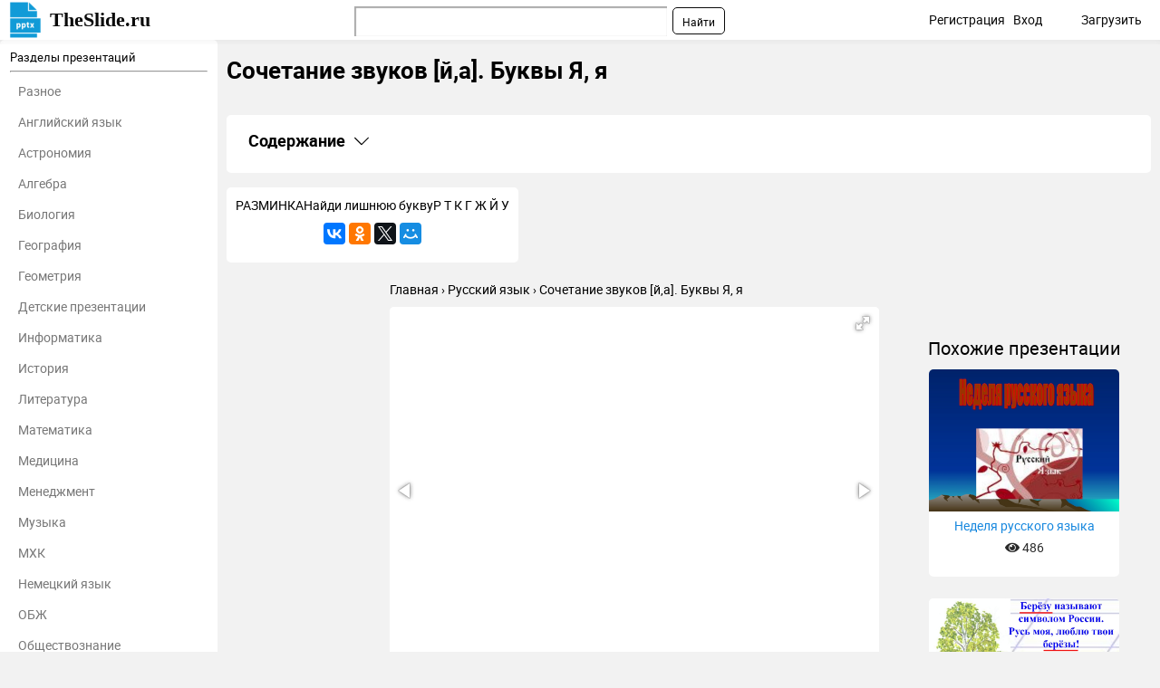

--- FILE ---
content_type: text/html; charset=utf-8
request_url: https://theslide.ru/russkiy-yazyk/sochetanie-zvukov-ya-bukvy-ya-ya
body_size: 10108
content:
<!DOCTYPE html>
<html lang="ru-ru" dir="ltr">
<head>
	<meta name="viewport" content="width=device-width, initial-scale=1.0" />
	<meta name="yandex-verification" content="128a2a759ecacccb" />

	<link rel="apple-touch-icon" sizes="57x57" href="/templates/presentation/images/favicon/apple-icon-57x57.png">
    <link rel="apple-touch-icon" sizes="60x60" href="/templates/presentation/images/favicon/apple-icon-60x60.png">
    <link rel="apple-touch-icon" sizes="72x72" href="/templates/presentation/images/favicon/apple-icon-72x72.png">
    <link rel="apple-touch-icon" sizes="76x76" href="/templates/presentation/images/favicon/apple-icon-76x76.png">
    <link rel="apple-touch-icon" sizes="114x114" href="/templates/presentation/images/favicon/apple-icon-114x114.png">
    <link rel="apple-touch-icon" sizes="120x120" href="/templates/presentation/images/favicon/apple-icon-120x120.png">
    <link rel="apple-touch-icon" sizes="144x144" href="/templates/presentation/images/favicon/apple-icon-144x144.png">
    <link rel="apple-touch-icon" sizes="152x152" href="/templates/presentation/images/favicon/apple-icon-152x152.png">
    <link rel="apple-touch-icon" sizes="180x180" href="/templates/presentation/images/favicon/apple-icon-180x180.png">
    <link rel="icon" type="image/png" sizes="192x192"  href="/templates/presentation/images/favicon/android-icon-192x192.png">
    <link rel="icon" type="image/png" sizes="32x32" href="/templates/presentation/images/favicon/favicon-32x32.png">
    <link rel="icon" type="image/png" sizes="96x96" href="/templates/presentation/images/favicon/favicon-96x96.png">
    <link rel="icon" type="image/png" sizes="16x16" href="/templates/presentation/images/favicon/favicon-16x16.png">
    <link rel="manifest" href="/templates/presentation/images/favicon/manifest.json">
    <meta name="msapplication-TileColor" content="#ffffff">
    <meta name="msapplication-TileImage" content="/templates/presentation/images/favicon/ms-icon-144x144.png">
    <meta name="theme-color" content="#ffffff">

	<!-- Yandex.RTB -->
	<script>window.yaContextCb=window.yaContextCb||[]</script>
	<script src="https://yandex.ru/ads/system/context.js" async></script>
	<!-- /Yandex.RTB -->

	<meta charset="utf-8" />
	<base href="https://theslide.ru/russkiy-yazyk/sochetanie-zvukov-ya-bukvy-ya-ya" />
	<meta name="keywords" content="Сочетание звуков [й,а]. Буквы Я, я, Русский язык, презентация, доклад, проект, скачать презентацию на тему, PowerPoint, скачати презентацію, фон, шаблон, урок, класс" />
	<meta name="description" content="Сочетание звуков [й,а]. Буквы Я, я - Русский язык, презентация, доклад, проект на тему" />
	<meta name="generator" content="Joomla! - Open Source Content Management" />
	<title>Сочетание звуков [й,а]. Буквы Я, я презентация, доклад</title>
	<link href="/templates/presentation/favicon.ico" rel="shortcut icon" type="image/vnd.microsoft.icon" />
	<link href="/templates/presentation/css/style.css?ab4bd4fcd209cdb250e800f686f2b1c6" rel="stylesheet" />
	<meta property="og:title" content='Сочетание звуков [й,а]. Буквы Я, я презентация, доклад'>
	<meta property="og:description" content='Сочетание звуков [й,а]. Буквы Я, я - Русский язык, презентация, доклад, проект на тему'>
	<meta property="og:url" content='https://theslide.ru/russkiy-yazyk/sochetanie-zvukov-ya-bukvy-ya-ya'>
	<meta property="og:type" content='website'>
	<meta property="og:image" content='https://theslide.ru/img/thumbs/8a1313efd842d80153fec2afaf0bcb62-200x.jpg'>
	<link rel="canonical" href="/russkiy-yazyk/sochetanie-zvukov-ya-bukvy-ya-ya">

</head>
<body>
	<!-- Yandex.Metrika counter -->
    <script type="text/javascript" >
    (function (d, w, c) {
    (w[c] = w[c] || []).push(function() {
    try {
    w.yaCounter48768281 = new Ya.Metrika2({
    id:48768281,
    clickmap:true,
    trackLinks:true,
    accurateTrackBounce:true,
    webvisor:true,
    trackHash:true
    });
    } catch(e) { }
    });

    var n = d.getElementsByTagName("script")[0],
    s = d.createElement("script"),
    f = function () { n.parentNode.insertBefore(s, n); };
    s.type = "text/javascript";
    s.async = true;
    s.src = "https://mc.yandex.ru/metrika/tag.js";

    if (w.opera == "[object Opera]") {
    d.addEventListener("DOMContentLoaded", f, false);
    } else { f(); }
    })(document, window, "yandex_metrika_callbacks2");
    </script>
    <noscript><div><img src="https://mc.yandex.ru/watch/48768281" style="position:absolute; left:-9999px;" alt="" /></div></noscript>
    <!-- /Yandex.Metrika counter -->
		<div>

<div class="custom"  >
	<!-- Yandex.RTB R-A-448123-9 -->
<div id="yandex_rtb_R-A-448123-9"></div>
<script>window.yaContextCb.push(()=>{
  Ya.Context.AdvManager.render({
    renderTo: 'yandex_rtb_R-A-448123-9',
    blockId: 'R-A-448123-9'
  })
})</script></div>
</div>

    <!--	<div id="system-message-container">
	</div>
-->
	<!-- <div id="system-message-container">
	</div>

	 -->
	<div class="cap">
		<div class="container">
    		<a class="logo" href="/">TheSlide.ru<sup></sup></a>
    		<a href="#" class="mobilemenu js_mobmenu"><i><i><i></i></i></i></a>
    		<ul class="other">
    			    			<li><a href="/profile/register" id="reg">Регистрация</a> <span class="tablethide">|</span></li>
    			<li><a href="/profile/login" id="auth">Вход</a></li>
    			        		<li  class="download"><a href="/profile/upload">Загрузить</a></li>
        	</ul>
        	
        	<div class="search"><div class="ya-site-form ya-site-form_inited_no" onclick="return {'action':'https://theslide.ru/yandex','arrow':false,'bg':'transparent','fontsize':12,'fg':'#000000','language':'ru','logo':'rb','publicname':'Поиск по TheSlide','suggest':true,'target':'_blank','tld':'ru','type':2,'usebigdictionary':false,'searchid':2320844,'input_fg':'#000000','input_bg':'#ffffff','input_fontStyle':'normal','input_fontWeight':'normal','input_placeholder':null,'input_placeholderColor':'#000000','input_borderColor':'#7f9db9'}"><form action="https://yandex.ru/search/site/" method="get" target="_blank" accept-charset="utf-8"><input type="hidden" name="searchid" value="2320844"/><input type="hidden" name="l10n" value="ru"/><input type="hidden" name="reqenc" value=""/><input type="search" name="text" value=""/><input type="submit" value="Найти"/></form></div><style type="text/css">.ya-page_js_yes .ya-site-form_inited_no { display: none; }</style><script type="text/javascript">(function(w,d,c){var s=d.createElement('script'),h=d.getElementsByTagName('script')[0],e=d.documentElement;if((' '+e.className+' ').indexOf(' ya-page_js_yes ')===-1){e.className+=' ya-page_js_yes';}s.type='text/javascript';s.async=true;s.charset='utf-8';s.src=(d.location.protocol==='https:'?'https:':'http:')+'//site.yandex.net/v2.0/js/all.js';h.parentNode.insertBefore(s,h);(w[c]||(w[c]=[])).push(function(){Ya.Site.Form.init()})})(window,document,'yandex_site_callbacks');</script></div>
    	</div>
	</div>
	<div class="container item main">
    	<div class="left">
		<div>
	<h3>Разделы презентаций</h3>
	<hr>
	<ul>
				<li><a href="/uncategorized">Разное</a></li>
				<li><a href="/angliyskiy-yazyk">Английский язык</a></li>
				<li><a href="/astronomiya">Астрономия</a></li>
				<li><a href="/algebra">Алгебра</a></li>
				<li><a href="/biologiya">Биология</a></li>
				<li><a href="/geografiya">География</a></li>
				<li><a href="/geometria">Геометрия</a></li>
				<li><a href="/detskie-prezentatsii">Детские презентации</a></li>
				<li><a href="/informatika">Информатика</a></li>
				<li><a href="/istoriya">История</a></li>
				<li><a href="/literatura">Литература</a></li>
				<li><a href="/matematika">Математика</a></li>
				<li><a href="/medetsina">Медицина</a></li>
				<li><a href="/menedzhment">Менеджмент</a></li>
				<li><a href="/muzyka">Музыка</a></li>
				<li><a href="/mhk">МХК</a></li>
				<li><a href="/nemetskiy-yazyk">Немецкий язык</a></li>
				<li><a href="/obzh">ОБЖ</a></li>
				<li><a href="/obshchestvoznanie">Обществознание </a></li>
				<li><a href="/okruzhayushchiy-mir">Окружающий мир </a></li>
				<li><a href="/pedagogika">Педагогика </a></li>
				<li><a href="/russkiy-yazyk">Русский язык</a></li>
				<li><a href="/tehnologiya">Технология</a></li>
				<li><a href="/fizika">Физика</a></li>
				<li><a href="/filosofiya">Философия</a></li>
				<li><a href="/himiya">Химия</a></li>
				<li><a href="/shablony-i-fony-prezentatsiy">Шаблоны, картинки для презентаций</a></li>
				<li><a href="/ekologiya">Экология</a></li>
				<li><a href="/ekonomika">Экономика</a></li>
				<li><a href="/yurisprudentsiya">Юриспруденция</a></li>
			</ul>
</div>	</div>
    <div class="right lay">
		<h1>Сочетание звуков [й,а]. Буквы Я, я</h1>
				<div class="banners">
			

<div class="custom"  >
	<!-- Yandex.RTB R-A-448123-8 -->
<div id="yandex_rtb_R-A-448123-8"></div>
<script>window.yaContextCb.push(()=>{
  Ya.Context.AdvManager.render({
    renderTo: 'yandex_rtb_R-A-448123-8',
    blockId: 'R-A-448123-8'
  })
})</script></div>
		</div>
		        <div class="contents">
            <h2
                class="contents-heading js_claim"
                data-content=".contents-content"
                data-classactive="contents-heading_expand"
            >
                Содержание
            </h2>
            <div class="contents-content">
                <ul class="contents-list">
                                            <li class="contents-item">
                            <a href="#slide1" class="contents-link">
                                <span class="contents-number">1.</span>
                                <span class="contents-label">
                            Сочетание звуков [й,а]. Буквы Я, я                        </span>
                            </a>
                        </li>
                                            <li class="contents-item">
                            <a href="#slide2" class="contents-link">
                                <span class="contents-number">2.</span>
                                <span class="contents-label">
                                                            РАЗМИНКАНайди   лишнюю  буквуР                                                    </span>
                            </a>
                        </li>
                                            <li class="contents-item">
                            <a href="#slide3" class="contents-link">
                                <span class="contents-number">3.</span>
                                <span class="contents-label">
                                                            РАЗМИНКАУ                                                    </span>
                            </a>
                        </li>
                                            <li class="contents-item">
                            <a href="#slide4" class="contents-link">
                                <span class="contents-number">4.</span>
                                <span class="contents-label">
                                                            РАЗМИНКА_ рта__ бкакл__ква__жикл_скл__чююёюею                                                    </span>
                            </a>
                        </li>
                                            <li class="contents-item">
                            <a href="#slide5" class="contents-link">
                                <span class="contents-number">5.</span>
                                <span class="contents-label">
                                                            РАЗМИНКА                                                    </span>
                            </a>
                        </li>
                                            <li class="contents-item">
                            <a href="#slide6" class="contents-link">
                                <span class="contents-number">6.</span>
                                <span class="contents-label">
                                                            Тема урока:??????????????                                                    </span>
                            </a>
                        </li>
                                            <li class="contents-item">
                            <a href="#slide7" class="contents-link">
                                <span class="contents-number">7.</span>
                                <span class="contents-label">
                                                            Отгадайте  загадку  Круглое, румяное, Я расту на ветке: Любят меня взрослые И маленькие детки.                                                    </span>
                            </a>
                        </li>
                                            <li class="contents-item">
                            <a href="#slide8" class="contents-link">
                                <span class="contents-number">8.</span>
                                <span class="contents-label">
                                                            Отгадайте  загадку   Если он                                                    </span>
                            </a>
                        </li>
                                            <li class="contents-item">
                            <a href="#slide9" class="contents-link">
                                <span class="contents-number">9.</span>
                                <span class="contents-label">
                                                            Отгадайте  загадку  Была зеленой, маленькой,                                                    </span>
                            </a>
                        </li>
                                            <li class="contents-item">
                            <a href="#slide10" class="contents-link">
                                <span class="contents-number">10.</span>
                                <span class="contents-label">
                                                            Отгадайте  загадкуЧем больше из меня берут, тем больше становлюсь. яма                                                    </span>
                            </a>
                        </li>
                                            <li class="contents-item">
                            <a href="#slide11" class="contents-link">
                                <span class="contents-number">11.</span>
                                <span class="contents-label">
                                                            ясли                                                    </span>
                            </a>
                        </li>
                                            <li class="contents-item">
                            <a href="#slide12" class="contents-link">
                                <span class="contents-number">12.</span>
                                <span class="contents-label">
                                                            ядра                                                    </span>
                            </a>
                        </li>
                                            <li class="contents-item">
                            <a href="#slide13" class="contents-link">
                                <span class="contents-number">13.</span>
                                <span class="contents-label">
                                                            Итог урока.  На уроке:                                                    </span>
                            </a>
                        </li>
                                            <li class="contents-item">
                            <a href="#slide14" class="contents-link">
                                <span class="contents-number">14.</span>
                                <span class="contents-label">
                                                            МОЛОДЦЫ!!!                                                    </span>
                            </a>
                        </li>
                                        <li class="contents-item">
                        <a href="#download" class="contents-link">
                            <span class="contents-number">15.</span>
                            <span class="contents-label">Скачать презентанцию</span>
                        </a>
                    </li>
                </ul>
            </div>
        </div>
					<div class="textCnt">
				<div class="seo_text">
					РАЗМИНКАНайди   лишнюю  буквуР  Т К  Г  Ж   Й  У					<script src="//yastatic.net/es5-shims/0.0.2/es5-shims.min.js"></script>
<script src="//yastatic.net/share2/share.js"></script>
<div class="ya-share2" data-services="collections,gplus,vkontakte,facebook,odnoklassniki,gplus,twitter,moimir" data-counter=""></div>				</div>
			</div>
		
        <div class="breadcrumbs">
        	<ul itemscope itemtype="http://schema.org/BreadcrumbList">
        		<li itemprop="itemListElement" itemscope itemtype="http://schema.org/ListItem">
        			<a itemprop="item" href="/">
        				<span itemprop="name">Главная</span>
        			</a>
        			<meta itemprop="position" content="1">
        		</li>
        		<li itemprop="itemListElement" itemscope itemtype="http://schema.org/ListItem">
        			<a itemprop="item" href="/russkiy-yazyk">
        				<span itemprop="name">Русский язык</span>
        			</a>
        			<meta itemprop="position" content="2">
        		</li>
        		<li itemprop="itemListElement" itemscope itemtype="http://schema.org/ListItem">
        			<a itemprop="item">
        				<span itemprop="name">Сочетание звуков [й,а]. Буквы Я, я</span>
        			</a>
        			<meta itemprop="position" content="3">
        		</li>
    		</ul>
    	</div>
		<div class="cntWrapper">
			<div class="adItemBlock adItemBlock-160">
				

<div class="custom"  >
	<!-- Yandex.RTB R-A-448123-6 -->
<div id="yandex_rtb_R-A-448123-6"></div>
<script>window.yaContextCb.push(()=>{
  Ya.Context.AdvManager.render({
    renderTo: 'yandex_rtb_R-A-448123-6',
    blockId: 'R-A-448123-6'
  })
})</script></div>
			</div>
			<div class="left">
				<div class="presentation js_autoheight" data-id="autoheight">
					<i class="js_play fas fa-play"></i>
					<div
						class="fotorama"
						data-ratio="4/3"
						data-arrows="true"
						data-nav="thumbs"
						data-allowfullscreen="true"
						data-keyboard="true"
						data-thumbwidth="100"
						data-loop="true"
						data-width="100%"
						data-maxwidth="100%"
					>
													<div data-thumb="/img/thumbs/8a1313efd842d80153fec2afaf0bcb62-800x.jpg" style="height: 100%;">
								<embed
									class="pdfobject"
									src="/russkiy-yazyk/sochetanie-zvukov-ya-bukvy-ya-ya/pdf/1#toolbar=0&navpanes=0&scrollbar=0&view=Fit"
									type="application/pdf"
									style="overflow: auto; width: 100%; height: 100%;"
								>
							</div>
													<div data-thumb="/img/thumbs/c5c5a461d5cda78b4169da8af068b7c4-800x.jpg" style="height: 100%;">
								<embed
									class="pdfobject"
									src="/russkiy-yazyk/sochetanie-zvukov-ya-bukvy-ya-ya/pdf/2#toolbar=0&navpanes=0&scrollbar=0&view=Fit"
									type="application/pdf"
									style="overflow: auto; width: 100%; height: 100%;"
								>
							</div>
													<div data-thumb="/img/thumbs/65df744070c945c23683fd3c03960158-800x.jpg" style="height: 100%;">
								<embed
									class="pdfobject"
									src="/russkiy-yazyk/sochetanie-zvukov-ya-bukvy-ya-ya/pdf/3#toolbar=0&navpanes=0&scrollbar=0&view=Fit"
									type="application/pdf"
									style="overflow: auto; width: 100%; height: 100%;"
								>
							</div>
													<div data-thumb="/img/thumbs/98a499f04b8c2f07791cab81100d076f-800x.jpg" style="height: 100%;">
								<embed
									class="pdfobject"
									src="/russkiy-yazyk/sochetanie-zvukov-ya-bukvy-ya-ya/pdf/4#toolbar=0&navpanes=0&scrollbar=0&view=Fit"
									type="application/pdf"
									style="overflow: auto; width: 100%; height: 100%;"
								>
							</div>
													<div data-thumb="/img/tmb/1/49964/a2e81419f262569e4d44725dd3821495-800x.jpg" style="height: 100%;">
								<embed
									class="pdfobject"
									src="/russkiy-yazyk/sochetanie-zvukov-ya-bukvy-ya-ya/pdf/5#toolbar=0&navpanes=0&scrollbar=0&view=Fit"
									type="application/pdf"
									style="overflow: auto; width: 100%; height: 100%;"
								>
							</div>
													<div data-thumb="/img/thumbs/c3fb39dba81908691193e37b99144e4e-800x.jpg" style="height: 100%;">
								<embed
									class="pdfobject"
									src="/russkiy-yazyk/sochetanie-zvukov-ya-bukvy-ya-ya/pdf/6#toolbar=0&navpanes=0&scrollbar=0&view=Fit"
									type="application/pdf"
									style="overflow: auto; width: 100%; height: 100%;"
								>
							</div>
													<div data-thumb="/img/thumbs/d24dd94bfea1a8f3f5485a48c5ceb744-800x.jpg" style="height: 100%;">
								<embed
									class="pdfobject"
									src="/russkiy-yazyk/sochetanie-zvukov-ya-bukvy-ya-ya/pdf/7#toolbar=0&navpanes=0&scrollbar=0&view=Fit"
									type="application/pdf"
									style="overflow: auto; width: 100%; height: 100%;"
								>
							</div>
													<div data-thumb="/img/tmb/1/49964/33b36322c8a26d9786f133cf720df6c0-800x.jpg" style="height: 100%;">
								<embed
									class="pdfobject"
									src="/russkiy-yazyk/sochetanie-zvukov-ya-bukvy-ya-ya/pdf/8#toolbar=0&navpanes=0&scrollbar=0&view=Fit"
									type="application/pdf"
									style="overflow: auto; width: 100%; height: 100%;"
								>
							</div>
													<div data-thumb="/img/tmb/1/49964/44143205fc2fe149c7c13f73b37a2a73-800x.jpg" style="height: 100%;">
								<embed
									class="pdfobject"
									src="/russkiy-yazyk/sochetanie-zvukov-ya-bukvy-ya-ya/pdf/9#toolbar=0&navpanes=0&scrollbar=0&view=Fit"
									type="application/pdf"
									style="overflow: auto; width: 100%; height: 100%;"
								>
							</div>
													<div data-thumb="/img/thumbs/07e70ee468c1320933706e4b0de7c6e8-800x.jpg" style="height: 100%;">
								<embed
									class="pdfobject"
									src="/russkiy-yazyk/sochetanie-zvukov-ya-bukvy-ya-ya/pdf/10#toolbar=0&navpanes=0&scrollbar=0&view=Fit"
									type="application/pdf"
									style="overflow: auto; width: 100%; height: 100%;"
								>
							</div>
													<div data-thumb="/img/thumbs/9d7e8e0d7facc1b11a8b54d9b1e492f4-800x.jpg" style="height: 100%;">
								<embed
									class="pdfobject"
									src="/russkiy-yazyk/sochetanie-zvukov-ya-bukvy-ya-ya/pdf/11#toolbar=0&navpanes=0&scrollbar=0&view=Fit"
									type="application/pdf"
									style="overflow: auto; width: 100%; height: 100%;"
								>
							</div>
													<div data-thumb="/img/thumbs/1d77aa324c53712889a45f1ca9c523a9-800x.jpg" style="height: 100%;">
								<embed
									class="pdfobject"
									src="/russkiy-yazyk/sochetanie-zvukov-ya-bukvy-ya-ya/pdf/12#toolbar=0&navpanes=0&scrollbar=0&view=Fit"
									type="application/pdf"
									style="overflow: auto; width: 100%; height: 100%;"
								>
							</div>
													<div data-thumb="/img/thumbs/b4ff5057d2ed4703ff9e0bee0a2888d7-800x.jpg" style="height: 100%;">
								<embed
									class="pdfobject"
									src="/russkiy-yazyk/sochetanie-zvukov-ya-bukvy-ya-ya/pdf/13#toolbar=0&navpanes=0&scrollbar=0&view=Fit"
									type="application/pdf"
									style="overflow: auto; width: 100%; height: 100%;"
								>
							</div>
													<div data-thumb="/img/thumbs/d4cd0e089a64daac0092bb1d4baecda2-800x.jpg" style="height: 100%;">
								<embed
									class="pdfobject"
									src="/russkiy-yazyk/sochetanie-zvukov-ya-bukvy-ya-ya/pdf/14#toolbar=0&navpanes=0&scrollbar=0&view=Fit"
									type="application/pdf"
									style="overflow: auto; width: 100%; height: 100%;"
								>
							</div>
											</div>
				</div>
				<div id="autoheight"></div>
				<div>
					

<div class="custom"  >
	<!-- Yandex.RTB R-A-448123-5 -->
<div id="yandex_rtb_R-A-448123-5"></div>
<script>window.yaContextCb.push(()=>{
  Ya.Context.AdvManager.render({
    renderTo: 'yandex_rtb_R-A-448123-5',
    blockId: 'R-A-448123-5'
  })
})</script></div>
				</div>
				<h2>Слайды и текст этой презентации</h2>
				<div class="list-desc">
											<div class="descrip" id="slide1">
                            <h2><a href="/img/thumbs/8a1313efd842d80153fec2afaf0bcb62-800x.jpg" target="_blank">Слайд 1</a>Урок обучения грамоте 
в 1 классе.<br>Тема: Сочетание звуков [й,а]. Буквы</h2>
                                                            <div class="text">
                                    <h3>Я, я.<br><br>Составила: Лаврентьева <br>Наталья Викторовна<br>учитель начальных классов<br> МАОУ СОШ №</h3>
                                    2 <br>п.Хвойная Новгородской обл.<br>                                </div>
                            							<div class="image">
								<a href="/img/thumbs/8a1313efd842d80153fec2afaf0bcb62-800x.jpg" class="js_fancybox" data-fancybox="slides" data-caption="Урок обучения грамоте  в 1 классе.Тема: Сочетание звуков [й,а]. Буквы Я, я.Составила: Лаврентьева Наталья Викторовнаучитель начальных классов МАОУ СОШ № 2 п.Хвойная Новгородской обл."><img src="/img/thumbs/8a1313efd842d80153fec2afaf0bcb62-800x.jpg" title="Презентация на тему Урок обучения грамоте в 1 классе.Тема: Сочетание звуков" alt="Урок обучения грамоте  в 1 классе.Тема: Сочетание звуков [й,а]. Буквы Я, я.Составила: Лаврентьева Наталья Викторовнаучитель начальных"></a>
							</div>
							

<div class="custom"  >
	<!-- Yandex.RTB R-A-448123-3 -->
<div id="yandex_rtb_R-A-448123-3"></div>
<script>window.yaContextCb.push(()=>{
  Ya.Context.AdvManager.render({
    renderTo: 'yandex_rtb_R-A-448123-3',
    blockId: 'R-A-448123-3'
  })
})</script></div>
							<hr>
						</div>
											<div class="descrip" id="slide2">
                            <h2><a href="/img/thumbs/c5c5a461d5cda78b4169da8af068b7c4-800x.jpg" target="_blank">Слайд 2</a>РАЗМИНКА<br><br>Найди   лишнюю  букву<br><br>Р  Т К </h2>
                                                            <div class="text">
                                    <h3>Г  Ж   Й  У <br><br></h3>
                                                                    </div>
                            							<div class="image">
								<a href="/img/thumbs/c5c5a461d5cda78b4169da8af068b7c4-800x.jpg" class="js_fancybox" data-fancybox="slides" data-caption="РАЗМИНКАНайди   лишнюю  буквуР  Т К  Г  Ж   Й  У "><img src="/img/thumbs/c5c5a461d5cda78b4169da8af068b7c4-800x.jpg" title="Сочетание звуков [й,а]. Буквы Я, я РАЗМИНКАНайди  лишнюю буквуР Т К Г Ж  Й У" alt="РАЗМИНКАНайди   лишнюю  буквуР  Т К  Г  Ж   Й"></a>
							</div>
														<hr>
						</div>
											<div class="descrip" id="slide3">
                            <h2><a href="/img/thumbs/65df744070c945c23683fd3c03960158-800x.jpg" target="_blank">Слайд 3</a>РАЗМИНКА<br><br><br><br><br>У<br></h2>
                            							<div class="image">
								<a href="/img/thumbs/65df744070c945c23683fd3c03960158-800x.jpg" class="js_fancybox" data-fancybox="slides" data-caption="РАЗМИНКАУ"><img src="/img/thumbs/65df744070c945c23683fd3c03960158-800x.jpg" title="Сочетание звуков [й,а]. Буквы Я, я РАЗМИНКАУ" alt="РАЗМИНКАУ"></a>
							</div>
														<hr>
						</div>
											<div class="descrip" id="slide4">
                            <h2><a href="/img/thumbs/98a499f04b8c2f07791cab81100d076f-800x.jpg" target="_blank">Слайд 4</a>РАЗМИНКА<br>_ рта<br><br><br><br><br><br>__ бка<br>кл__ква<br>__жик<br>л_с<br>кл__ч<br>ю<br>ю<br>ё<br><br>ю<br>е<br>ю<br></h2>
                            							<div class="image">
								<a href="/img/thumbs/98a499f04b8c2f07791cab81100d076f-800x.jpg" class="js_fancybox" data-fancybox="slides" data-caption="РАЗМИНКА_ рта__ бкакл__ква__жикл_скл__чююёюею"><img src="/img/thumbs/98a499f04b8c2f07791cab81100d076f-800x.jpg" title="Сочетание звуков [й,а]. Буквы Я, я РАЗМИНКА_ рта__ бкакл__ква__жикл_скл__чююёюею" alt="РАЗМИНКА_ рта__ бкакл__ква__жикл_скл__чююёюею"></a>
							</div>
														<hr>
						</div>
											<div class="descrip" id="slide5">
                            <h2><a href="/img/tmb/1/49964/a2e81419f262569e4d44725dd3821495-800x.jpg" target="_blank">Слайд 5</a>РАЗМИНКА<br><br>         </h2>
                                                            <div class="text">
                                    <h3>         </h3>
                                                 <br> е  ё  ю … <br><br><br><p><br><p>?<br>                                </div>
                            							<div class="image">
								<a href="/img/tmb/1/49964/a2e81419f262569e4d44725dd3821495-800x.jpg" class="js_fancybox" data-fancybox="slides" data-caption="РАЗМИНКА                                  е  ё  ю … ?"><img src="/img/tmb/1/49964/a2e81419f262569e4d44725dd3821495-800x.jpg" title="Сочетание звуков [й,а]. Буквы Я, я РАЗМИНКА" alt="РАЗМИНКА"></a>
							</div>
														<hr>
						</div>
											<div class="descrip" id="slide6">
                            <h2><a href="/img/thumbs/c3fb39dba81908691193e37b99144e4e-800x.jpg" target="_blank">Слайд 6</a>Тема урока:??????????????<br><br><br><br></h2>
                            							<div class="image">
								<a href="/img/thumbs/c3fb39dba81908691193e37b99144e4e-800x.jpg" class="js_fancybox" data-fancybox="slides" data-caption="Тема урока:??????????????"><img src="/img/thumbs/c3fb39dba81908691193e37b99144e4e-800x.jpg" title="Сочетание звуков [й,а]. Буквы Я, я Тема урока:??????????????" alt="Тема урока:??????????????"></a>
							</div>
														<hr>
						</div>
											<div class="descrip" id="slide7">
                            <h2><a href="/img/thumbs/d24dd94bfea1a8f3f5485a48c5ceb744-800x.jpg" target="_blank">Слайд 7</a>Отгадайте  загадку<br><br>  Круглое, румяное,
Я расту на ветке:
Любят меня</h2>
                                                            <div class="text">
                                    <h3>взрослые
И маленькие детки.<br></h3>
                                                                    </div>
                            							<div class="image">
								<a href="/img/thumbs/d24dd94bfea1a8f3f5485a48c5ceb744-800x.jpg" class="js_fancybox" data-fancybox="slides" data-caption="Отгадайте  загадку  Круглое, румяное, Я расту на ветке: Любят меня взрослые И маленькие детки."><img src="/img/thumbs/d24dd94bfea1a8f3f5485a48c5ceb744-800x.jpg" title="Сочетание звуков [й,а]. Буквы Я, я Отгадайте загадку Круглое, румяное, Я расту на ветке: Любят меня взрослые И маленькие детки." alt="Отгадайте  загадку  Круглое, румяное, Я расту на ветке: Любят меня взрослые И маленькие детки."></a>
							</div>
														<hr>
						</div>
											<div class="descrip" id="slide8">
                            <h2><a href="/img/tmb/1/49964/33b36322c8a26d9786f133cf720df6c0-800x.jpg" target="_blank">Слайд 8</a>Отгадайте  загадку<br>   Если он на дне лежит,
</h2>
                                                            <div class="text">
                                    <h3>Судно вдаль не побежит.

<br></h3>
                                                                    </div>
                            							<div class="image">
								<a href="/img/tmb/1/49964/33b36322c8a26d9786f133cf720df6c0-800x.jpg" class="js_fancybox" data-fancybox="slides" data-caption="Отгадайте  загадку   Если он на дне лежит,  Судно вдаль не побежит.  "><img src="/img/tmb/1/49964/33b36322c8a26d9786f133cf720df6c0-800x.jpg" title="Сочетание звуков [й,а]. Буквы Я, я Отгадайте загадку  Если он на дне лежит, Судно вдаль не побежит." alt="Отгадайте  загадку   Если он на дне лежит,  Судно вдаль не побежит."></a>
							</div>
														<hr>
						</div>
											<div class="descrip" id="slide9">
                            <h2><a href="/img/tmb/1/49964/44143205fc2fe149c7c13f73b37a2a73-800x.jpg" target="_blank">Слайд 9</a>Отгадайте  загадку<br>  Была зеленой, маленькой,
Потом я стала аленькой.
На</h2>
                                                            <div class="text">
                                    <h3>солнце почернела я,
И вот теперь я спелая.

<br></h3>
                                                                    </div>
                            							<div class="image">
								<a href="/img/tmb/1/49964/44143205fc2fe149c7c13f73b37a2a73-800x.jpg" class="js_fancybox" data-fancybox="slides" data-caption="Отгадайте  загадку  Была зеленой, маленькой, Потом я стала аленькой. На солнце почернела я, И вот теперь я спелая.  "><img src="/img/tmb/1/49964/44143205fc2fe149c7c13f73b37a2a73-800x.jpg" title="Сочетание звуков [й,а]. Буквы Я, я Отгадайте загадку Была зеленой, маленькой, Потом я стала аленькой. На солнце" alt="Отгадайте  загадку  Была зеленой, маленькой, Потом я стала аленькой. На солнце почернела я, И вот"></a>
							</div>
														<hr>
						</div>
											<div class="descrip" id="slide10">
                            <h2><a href="/img/thumbs/07e70ee468c1320933706e4b0de7c6e8-800x.jpg" target="_blank">Слайд 10</a>Отгадайте  загадку<br>Чем больше из меня берут,<br> тем больше становлюсь.</h2>
                                                            <div class="text">
                                    <h3><br><br><br><br><br>я<br>м<br>а<br></h3>
                                                                    </div>
                            							<div class="image">
								<a href="/img/thumbs/07e70ee468c1320933706e4b0de7c6e8-800x.jpg" class="js_fancybox" data-fancybox="slides" data-caption="Отгадайте  загадкуЧем больше из меня берут, тем больше становлюсь. яма"><img src="/img/thumbs/07e70ee468c1320933706e4b0de7c6e8-800x.jpg" title="Сочетание звуков [й,а]. Буквы Я, я Отгадайте загадкуЧем больше из меня берут, тем больше становлюсь. яма" alt="Отгадайте  загадкуЧем больше из меня берут, тем больше становлюсь. яма"></a>
							</div>
														<hr>
						</div>
											<div class="descrip" id="slide11">
                            <h2><a href="/img/thumbs/9d7e8e0d7facc1b11a8b54d9b1e492f4-800x.jpg" target="_blank">Слайд 11</a>ясли<br><br></h2>
                            							<div class="image">
								<a href="/img/thumbs/9d7e8e0d7facc1b11a8b54d9b1e492f4-800x.jpg" class="js_fancybox" data-fancybox="slides" data-caption="ясли"><img src="/img/thumbs/9d7e8e0d7facc1b11a8b54d9b1e492f4-800x.jpg" title="Сочетание звуков [й,а]. Буквы Я, я ясли" alt="ясли"></a>
							</div>
														<hr>
						</div>
											<div class="descrip" id="slide12">
                            <h2><a href="/img/thumbs/1d77aa324c53712889a45f1ca9c523a9-800x.jpg" target="_blank">Слайд 12</a>ядра<br><br></h2>
                            							<div class="image">
								<a href="/img/thumbs/1d77aa324c53712889a45f1ca9c523a9-800x.jpg" class="js_fancybox" data-fancybox="slides" data-caption="ядра"><img src="/img/thumbs/1d77aa324c53712889a45f1ca9c523a9-800x.jpg" title="Сочетание звуков [й,а]. Буквы Я, я ядра" alt="ядра"></a>
							</div>
														<hr>
						</div>
											<div class="descrip" id="slide13">
                            <h2><a href="/img/thumbs/b4ff5057d2ed4703ff9e0bee0a2888d7-800x.jpg" target="_blank">Слайд 13</a>  Итог урока.
 На уроке: <br>я познакомился….<br> я узнал….<br></h2>
                                                            <div class="text">
                                    <h3>я понял…<br> правила поведения на уроке я…….<br></h3>
                                                                    </div>
                            							<div class="image">
								<a href="/img/thumbs/b4ff5057d2ed4703ff9e0bee0a2888d7-800x.jpg" class="js_fancybox" data-fancybox="slides" data-caption="  Итог урока.  На уроке: я познакомился…. я узнал…. я понял… правила поведения на уроке я……."><img src="/img/thumbs/b4ff5057d2ed4703ff9e0bee0a2888d7-800x.jpg" title="Сочетание звуков [й,а]. Буквы Я, я Итог урока. На уроке: я познакомился…. я узнал…. я понял… правила поведения на уроке я……." alt="Итог урока.  На уроке: я познакомился…. я узнал…. я понял… правила поведения на уроке"></a>
							</div>
														<hr>
						</div>
											<div class="descrip" id="slide14">
                            <h2><a href="/img/thumbs/d4cd0e089a64daac0092bb1d4baecda2-800x.jpg" target="_blank">Слайд 14</a><br><br><br>МОЛОДЦЫ!!!<br></h2>
                            							<div class="image">
								<a href="/img/thumbs/d4cd0e089a64daac0092bb1d4baecda2-800x.jpg" class="js_fancybox" data-fancybox="slides" data-caption="МОЛОДЦЫ!!!"><img src="/img/thumbs/d4cd0e089a64daac0092bb1d4baecda2-800x.jpg" title="Сочетание звуков [й,а]. Буквы Я, я МОЛОДЦЫ!!!" alt="МОЛОДЦЫ!!!"></a>
							</div>
														<hr>
						</div>
									</div>
				

<div class="custom"  >
	<!-- Yandex.RTB R-A-448123-10 -->
<div id="yandex_rtb_R-A-448123-10"></div>
<script type="text/javascript">
    (function(w, d, n, s, t) {
        w[n] = w[n] || [];
        w[n].push(function() {
            Ya.Context.AdvManager.render({
                blockId: "R-A-448123-10",
                renderTo: "yandex_rtb_R-A-448123-10",
                async: true
            });
        });
        t = d.getElementsByTagName("script")[0];
        s = d.createElement("script");
        s.type = "text/javascript";
        s.src = "//an.yandex.ru/system/context.js";
        s.async = true;
        t.parentNode.insertBefore(s, t);
    })(this, this.document, "yandexContextAsyncCallbacks");
</script></div>
				<div class="url" id="download"><a href="/russkiy-yazyk/sochetanie-zvukov-ya-bukvy-ya-ya/download">Скачать презентацию</a></div>
									<div class="cloud">
						<span><i class="fas fa-tags"></i>Теги</span>
						<div class="tags">
							<ul>
																	<li><a href="/tag/буквы"><i class="fas fa-hashtag"></i>буквы</a></li>
																	<li><a href="/tag/звуков"><i class="fas fa-hashtag"></i>звуков</a></li>
																	<li><a href="/tag/я"><i class="fas fa-hashtag"></i>я</a></li>
																	<li><a href="/tag/сочетание"><i class="fas fa-hashtag"></i>сочетание</a></li>
																	<li><a href="/tag/йа"><i class="fas fa-hashtag"></i>йа</a></li>
															</ul>
						</div>
					</div>
							</div>
			<div class="right">
				<div class="banners">
				

<div class="custom"  >
	<!-- Yandex.RTB R-A-448123-2 -->
<div id="yandex_rtb_R-A-448123-2"></div>
<script type="text/javascript">
    (function(w, d, n, s, t) {
        w[n] = w[n] || [];
        w[n].push(function() {
            Ya.Context.AdvManager.render({
                blockId: "R-A-448123-2",
                renderTo: "yandex_rtb_R-A-448123-2",
                async: true
            });
        });
        t = d.getElementsByTagName("script")[0];
        s = d.createElement("script");
        s.type = "text/javascript";
        s.src = "//an.yandex.ru/system/context.js";
        s.async = true;
        t.parentNode.insertBefore(s, t);
    })(this, this.document, "yandexContextAsyncCallbacks");
</script></div>
				</div>
				<div class="list related">
					<h2>Похожие презентации</h2>
											<div class="wrapper">
							<a href="/russkiy-yazyk/nedelya-russkogo-yazyka">
								<img src="/img/thumbs/234f5ba305ec18911ec96ff3125cdea1-800x.jpg" alt="Неделя русского языка">
								<span class="desc">
            				<span>Неделя русского языка</span>
            				<span class="views"><i class="fa fa-eye" aria-hidden="true"></i> 486</span>
            			</span>
							</a>
						</div>
																	<div class="wrapper">
							<a href="/russkiy-yazyk/okonchanie-3-klass">
								<img src="/img/thumbs/322c399d29a8b2a19e20b2791ff3ed68-800x.jpg" alt="Окончание 3 класс">
								<span class="desc">
            				<span>Окончание 3 класс</span>
            				<span class="views"><i class="fa fa-eye" aria-hidden="true"></i> 693</span>
            			</span>
							</a>
						</div>
						

<div class="custom"  >
	<!-- Yandex.RTB R-A-448123-12 -->
<script>window.yaContextCb.push(()=>{
  Ya.Context.AdvManager.render({
    type: 'fullscreen',
    blockId: 'R-A-448123-12'
  })
})</script></div>
											<div class="wrapper">
							<a href="/russkiy-yazyk/puteshestvie-v-stranu-slovarnyh-slov">
								<img src="/img/thumbs/836f67e600526c37be9f8ceb4a2b53f1-800x.jpg" alt="Путешествие в страну словарных слов">
								<span class="desc">
            				<span>Путешествие в страну словарных слов</span>
            				<span class="views"><i class="fa fa-eye" aria-hidden="true"></i> 404</span>
            			</span>
							</a>
						</div>
																	<div class="wrapper">
							<a href="/russkiy-yazyk/slovarnye-slova-na-temu-zima-1">
								<img src="/img/thumbs/90597ccdea96b7134b3f88740243ab3f-800x.jpg" alt="Словарные слова на тему Зима 1-2 класс">
								<span class="desc">
            				<span>Словарные слова на тему Зима 1-2 класс</span>
            				<span class="views"><i class="fa fa-eye" aria-hidden="true"></i> 460</span>
            			</span>
							</a>
						</div>
																	<div class="wrapper">
							<a href="/russkiy-yazyk/opisanie-predmeta-3">
								<img src="/img/thumbs/b6994a0d0b19e0bc4f978695f7750e70-800x.jpg" alt="Описание предмета">
								<span class="desc">
            				<span>Описание предмета</span>
            				<span class="views"><i class="fa fa-eye" aria-hidden="true"></i> 329</span>
            			</span>
							</a>
						</div>
																	<div class="wrapper">
							<a href="/russkiy-yazyk/obstoyatelstvo-5-klass-2">
								<img src="/img/thumbs/5f5cd478a43e46a5fe69c32f8849367c-800x.jpg" alt="Обстоятельство (5 класс)">
								<span class="desc">
            				<span>Обстоятельство (5 класс)</span>
            				<span class="views"><i class="fa fa-eye" aria-hidden="true"></i> 872</span>
            			</span>
							</a>
						</div>
																	<div class="wrapper">
							<a href="/russkiy-yazyk/podgotovka-k-vpr-po-russkomu-yazyku-24">
								<img src="/img/thumbs/b953ee5d405dc0917e2cbe40567646bb-800x.jpg" alt="Подготовка к ВПР по русскому языку 5 класс Вариант 6">
								<span class="desc">
            				<span>Подготовка к ВПР по русскому языку 5 класс Вариант 6</span>
            				<span class="views"><i class="fa fa-eye" aria-hidden="true"></i> 485</span>
            			</span>
							</a>
						</div>
																	<div class="wrapper">
							<a href="/russkiy-yazyk/prodolzhenie-teksta-povestvovaniya-1">
								<img src="/img/thumbs/603fb9ba7459668216b27188db537b0d-800x.jpg" alt="Продолжение текста - повествования">
								<span class="desc">
            				<span>Продолжение текста - повествования</span>
            				<span class="views"><i class="fa fa-eye" aria-hidden="true"></i> 383</span>
            			</span>
							</a>
						</div>
																	<div class="wrapper">
							<a href="/russkiy-yazyk/harakteristika-mestoimeniya-kak-chasti-rechi">
								<img src="/img/thumbs/36ea73b0faac72ebd93b74f021073fa0-800x.jpg" alt="Характеристика местоимения как части речи">
								<span class="desc">
            				<span>Характеристика местоимения как части речи</span>
            				<span class="views"><i class="fa fa-eye" aria-hidden="true"></i> 488</span>
            			</span>
							</a>
						</div>
																	<div class="wrapper">
							<a href="/russkiy-yazyk/odnosostavnye-predlozheniya-11">
								<img src="/img/thumbs/9a95517d6004898782942d5d4883b0c5-800x.jpg" alt="Односоставные предложения">
								<span class="desc">
            				<span>Односоставные предложения</span>
            				<span class="views"><i class="fa fa-eye" aria-hidden="true"></i> 382</span>
            			</span>
							</a>
						</div>
																	<div class="wrapper">
							<a href="/russkiy-yazyk/priyomy-szhatiya-teksta-10">
								<img src="/img/thumbs/ae2ca6e760868a8d4193a73eb4efaafe-800x.jpg" alt="Приёмы сжатия текста">
								<span class="desc">
            				<span>Приёмы сжатия текста</span>
            				<span class="views"><i class="fa fa-eye" aria-hidden="true"></i> 314</span>
            			</span>
							</a>
						</div>
																	<div class="wrapper">
							<a href="/russkiy-yazyk/testovye-zadaniya-po-russkomu-yazyku-chleny">
								<img src="/img/thumbs/caec04646f0e12f9a55c3afe5af3a5ff-800x.jpg" alt="Тестовые задания по русскому языку "Члены предложения" 3 класс УМК Школа России">
								<span class="desc">
            				<span>Тестовые задания по русскому языку "Члены предложения" 3 класс УМК Школа России</span>
            				<span class="views"><i class="fa fa-eye" aria-hidden="true"></i> 481</span>
            			</span>
							</a>
						</div>
																	<div class="wrapper">
							<a href="/russkiy-yazyk/glasnye-posle-ts">
								<img src="/img/thumbs/d5ef4cf5a60952a6b5ee94dc24b04daa-800x.jpg" alt="Гласные после Ц">
								<span class="desc">
            				<span>Гласные после Ц</span>
            				<span class="views"><i class="fa fa-eye" aria-hidden="true"></i> 502</span>
            			</span>
							</a>
						</div>
																	<div class="wrapper">
							<a href="/russkiy-yazyk/iz-azbuki-v-stranu-literaturiyu">
								<img src="/img/thumbs/b8ba89e03794e80b14e2a21974d5993a-800x.jpg" alt="Из Азбуки в страну Литературию">
								<span class="desc">
            				<span>Из Азбуки в страну Литературию</span>
            				<span class="views"><i class="fa fa-eye" aria-hidden="true"></i> 458</span>
            			</span>
							</a>
						</div>
																	<div class="wrapper">
							<a href="/russkiy-yazyk/test-po-russkomu-yazyku-bukvy-z">
								<img src="/img/thumbs/fa8b8bef3a508f046ec3d3010bd083eb-800x.jpg" alt="Тест по русскому языку Буквы З - С на конце приставок">
								<span class="desc">
            				<span>Тест по русскому языку Буквы З - С на конце приставок</span>
            				<span class="views"><i class="fa fa-eye" aria-hidden="true"></i> 319</span>
            			</span>
							</a>
						</div>
																	<div class="wrapper">
							<a href="/russkiy-yazyk/entsiklopediya-slova-mama-1">
								<img src="/img/thumbs/d9e702704204f9d1af823065b83c9c2e-800x.jpg" alt="Энциклопедия слова Мама">
								<span class="desc">
            				<span>Энциклопедия слова Мама</span>
            				<span class="views"><i class="fa fa-eye" aria-hidden="true"></i> 966</span>
            			</span>
							</a>
						</div>
																	<div class="wrapper">
							<a href="/russkiy-yazyk/udarenie-7">
								<img src="/img/thumbs/0a192acb16240f35d9287fab4718c910-800x.jpg" alt="Ударение">
								<span class="desc">
            				<span>Ударение</span>
            				<span class="views"><i class="fa fa-eye" aria-hidden="true"></i> 385</span>
            			</span>
							</a>
						</div>
																	<div class="wrapper">
							<a href="/russkiy-yazyk/prezentatsiya-po-russkomu-yazyku-podgotovka-k-1">
								<img src="/img/thumbs/7a241f8225d322b1d9c206d9b16ae957-800x.jpg" alt="Презентация по русскому языку "Подготовка к итоговой аттестации" 4 класс">
								<span class="desc">
            				<span>Презентация по русскому языку "Подготовка к итоговой аттестации" 4 класс</span>
            				<span class="views"><i class="fa fa-eye" aria-hidden="true"></i> 342</span>
            			</span>
							</a>
						</div>
																	<div class="wrapper">
							<a href="/russkiy-yazyk/pravopisanie-bezudarnyh-i-chereduyushchihsya-glasnyh-v">
								<img src="/img/thumbs/5a8dbb3de1230638fbb3083783ed142c-800x.jpg" alt="Правописание безударных и чередующихся гласных в корне">
								<span class="desc">
            				<span>Правописание безударных и чередующихся гласных в корне</span>
            				<span class="views"><i class="fa fa-eye" aria-hidden="true"></i> 353</span>
            			</span>
							</a>
						</div>
																	<div class="wrapper">
							<a href="/russkiy-yazyk/prezentatsiya-k-uroku-po-teme-pravopisanie-1">
								<img src="/img/thumbs/d1325043c4a0f6afb92d37958c4ab106-800x.jpg" alt="Презентация к уроку по теме "Правописание гласных в падежных окончаниях имен прилагательных"">
								<span class="desc">
            				<span>Презентация к уроку по теме "Правописание гласных в падежных окончаниях имен прилагательных"</span>
            				<span class="views"><i class="fa fa-eye" aria-hidden="true"></i> 462</span>
            			</span>
							</a>
						</div>
																<div class="clear"></div>
				</div>
			</div>
		</div>
	</div>
</div>

	<div class="container bottom">
		<div>
            <div class="call_back">
                <h4><i class="fas fa-bullhorn"></i>Обратная связь</h4>
				<p>Если не удалось найти и скачать доклад-презентацию, Вы можете заказать его на нашем сайте. Мы постараемся найти нужный Вам материал и отправим по электронной почте. Не стесняйтесь обращаться к нам, если у вас возникли вопросы или пожелания:</p>
<p>Email: <a href="#" class="js_hidden_email" data-address="abusetheslide" data-domain="ya.ru">Нажмите что бы посмотреть</a>&nbsp;</p>            </div>
            <div class="links">
				            </div>
            <div class="whatis">
                <h4><i class="fa fa-info text-red"></i>Что такое TheSlide.ru?</h4>
                <p>Это сайт презентации, докладов, проектов в PowerPoint. Здесь удобно&nbsp; хранить и делиться своими презентациями с другими пользователями.</p>
<hr />
<p><a href="/privacy">Для правообладателей</a></p>

<a href="https://metrika.yandex.ru/stat/?id=48768281&amp;from=informer" target="_blank" rel="nofollow"><img src="https://informer.yandex.ru/informer/48768281/3_1_FFFFFFFF_EFEFEFFF_0_pageviews" style="width:88px; height:31px; border:0;" alt="Яндекс.Метрика" title="Яндекс.Метрика: данные за сегодня (просмотры, визиты и уникальные посетители)" class="ym-advanced-informer" data-cid="48768281" data-lang="ru" /></a>
				<!--LiveInternet counter-->
				<script type="text/javascript">
					document.write("<a href='//www.liveinternet.ru/click' "+
						"target=_blank><img src='//counter.yadro.ru/hit?t16.2;r"+
						escape(document.referrer)+((typeof(screen)=="undefined")?"":
							";s"+screen.width+"*"+screen.height+"*"+(screen.colorDepth?
							screen.colorDepth:screen.pixelDepth))+";u"+escape(document.URL)+
						";h"+escape(document.title.substring(0,150))+";"+Math.random()+
						"' alt='' title='LiveInternet: показано число просмотров за 24"+
						" часа, посетителей за 24 часа и за сегодня' "+
						"border='0' width='88' height='31'><\/a>")
				</script>
				<!--/LiveInternet-->
            </div>
            <div class="clear"></div>
		</div>
	</div>
	<script src="/templates/presentation/js/script.js?2f7a446f4c1827ed407306caac7b976b"></script>
</body>
</html>
